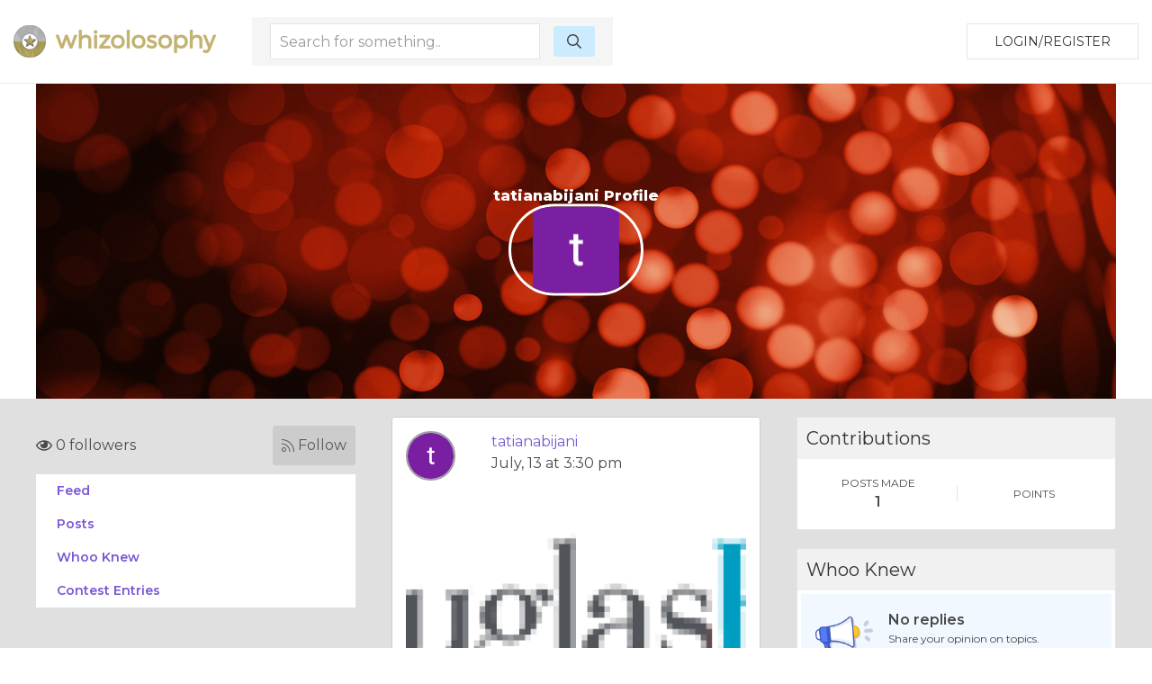

--- FILE ---
content_type: text/html; charset=utf-8
request_url: https://www.google.com/recaptcha/api2/aframe
body_size: 260
content:
<!DOCTYPE HTML><html><head><meta http-equiv="content-type" content="text/html; charset=UTF-8"></head><body><script nonce="VfqCfqjZ7NGjS1JXpmJwxg">/** Anti-fraud and anti-abuse applications only. See google.com/recaptcha */ try{var clients={'sodar':'https://pagead2.googlesyndication.com/pagead/sodar?'};window.addEventListener("message",function(a){try{if(a.source===window.parent){var b=JSON.parse(a.data);var c=clients[b['id']];if(c){var d=document.createElement('img');d.src=c+b['params']+'&rc='+(localStorage.getItem("rc::a")?sessionStorage.getItem("rc::b"):"");window.document.body.appendChild(d);sessionStorage.setItem("rc::e",parseInt(sessionStorage.getItem("rc::e")||0)+1);localStorage.setItem("rc::h",'1769150712260');}}}catch(b){}});window.parent.postMessage("_grecaptcha_ready", "*");}catch(b){}</script></body></html>

--- FILE ---
content_type: text/css
request_url: https://whizolosophy.com/public/css/whiz_style.css?v=1769150705
body_size: 10154
content:
/*WHIZLOSOPHY KWD CUSTOM*/
a.delete-forum-reply {
    color: #f10425 !important;
}

.blue_content_box_cont img {
    width: auto !important;
    height: auto !important;
    max-width: 100% !important;
}


a.delete-forum-reply:hover {
    color: #f10425 !important;
}
p.forum_user.forum_reply_user {
    color: #000;
}
.blue_content_box a {
    text-decoration: none;
}
p.forum_reply_response {
    color: #000;
}
.newhome a {
    color: #163873;
    text-decoration: underline;
}
.newhome p {
    font-size: 16px;
    margin: 0 0 5px 0;
}
.newhome h2 {
    margin: 18px 0;
    font-size: 28px;
    font-weight: 100;
}
.newhome h1 {
    margin: 20px 0;
    font-size: 35px;
    font-weight: 400;
}


a.view-custom-post.post-available {
    background: #C2B373;
    color: #FFF;
    border-radius: 10px;
    width: 20px;
    height: 20px;
    display: inline-block;
    font-weight: 600;
}

a.forum-reply-button {
    background: #C2B373;
    font-size: 12px;
    color: #FFF;
    padding: 3px;
    border-radius: 3px;
    float: right;
    padding-left: 5px;
    padding-right: 5px;
}

















.newhome .new_dash_box {
    border: none;
    border-radius: 0px;
    background: #fff;
}
.newhome .new_dash_box_head h2 {
    font-weight: 500;
    font-size: 20px;
    margin: 0;
}
a.create_post_button {
    color: white;
    background: #222;
    background: #2222228a;
    padding: 20px;
    display: inline-block;
    border: 2px solid #fff;
    text-decoration: none;
    transition: ease-in-out all .2s;
}

a.create_post_button:hover {
    background: #222;
    color: white;
    text-decoration: none;
}
.blue_content_box_cont {
    font-weight: 400;
    padding: 10px;
}

.blue_content_box a h2 {
    color: white;
    background: #163873;
    margin: 0;
    padding: 18px 10px;
    font-size: 20px;
    text-align: center;
    font-weight: 700;
}

.blue_content_box {
    border: 1px solid #ccc;
    border-radius: 3px;
}





.whoo_knew_container h3 a {
    font-weight: 600;
    text-decoration: underline;
    color: #000 !important;
}


.whoo_knew_container a {
    color: #000;
    text-decoration: underline;
}
.progress {
    background: #0F7AE5;
    display: block;
    height: 20px;
    text-align: center;
    transition: width .3s;
    width: 0;
}
.progress-img{
    background: #0F7AE5;
    display: block;
    height: 20px;
    text-align: center;
    transition: width .3s;
    width: 0;
}
.custom-calendar sup {
    color: red;
    font-size: 12px;
    font-weight: bold;
}
.custom-calendar td a {
    color: #000;
}
a.select_post_type {
    color: #000000;
    background-color: #F1F1F1;
    padding: 10px;
    width: 100%;
    display: inline-block;
}
a.select_post_type:hover{
    text-decoration: unset;
    background-color: #d6d6d6;
}
a.active{
    background-color: #d6d6d6 !important;
}
.custom-calendar {
    background-color: #D6D6D6;
    padding: 10px;
}
a.previous-month {
    color: black;
}
a.next-month {
    color: black;
}
.custom-calendar table {
    width: 100%;
}
.custom-calendar th {
    background: #000;
    color: #FFF;
    font-weight: normal;
    padding: 3px;
    font-size: 14px;
}
.custom-calendar td {
    background: #FFF;
    font-size: 15px;
    padding: 4px;
    text-align: center;
}
.custom-calendar td.old-date {
    background: #f2f2f2;
    text-align: center;
    color: #CCC;
}
span.sub-post{
    color: #000000;
    background-color: #d6d6d6;
    padding-right: 30px;
    padding-left: 30px;
    padding-top: 8px;
    padding-bottom: 8px;
}
.new_category_group h5 {
    font-weight: 500;
    font-size: 15px;
    margin: 10px 0;
    text-align: left;
    background: #ccc;
    padding: 10px;
}
.new_category_group h5 a {
    color: #222;
}
article.user_quote_layout {
    font-size: 16px;
    text-align: center;
    padding: 25px 30px;
    font-weight: 600;
    color: white;
}
.user_quote_layout p {
    margin-bottom: 30px;
}
.user-post-function {
    font-size: 35px;
    margin-top: -20px;
    cursor: pointer;
}
.home_quote_layout p {
    font-size: 14px;
}
.home_quote_layout p.source-by {
    font-size: 11px;
    font-weight: normal !important;
}
article.home_quote_layout {
    height: 190px !important;
}
.post_hug.cms h3{
    font-size: 20px;
    margin-bottom: 20px;
    margin-top: 20px;
    font-weight: 600;
    color: #585858;
}
.post_hug.cms h5{
    font-size: 16px;
    margin-top: 20px;
    font-weight: 600;
    color: #585858;
}

.sharing_dropdown li a:hover {
    text-decoration: none;
}
.sharing_dropdown li {
    margin-bottom: 10px;
    text-align: left;
}
.searh-page-quote p {
    font-size: 14px;
}

.searh-page-quote article.post_information_noimg {
    padding: 20px;
    padding-bottom: 0px !important;
}
.searh-page-quote p.source-by {
    font-size: 11px;
    font-weight: normal !important;
    position: relative !important;
    right: 0px !important;
    margin-top: 10px !important;
}
.searh-page-quote {
    margin-bottom: 10px;
    width: 100% !important;
}
.article_container.quote_container .post_information_noimg {
    font-size: 17px;
    width: 100%;
    height: 200px;
}
.cat_contest_recent .article_container {
    margin-bottom: 20px !important;
}
.article_container.quote_container .uk-inline-clip.uk-transition-toggle {
    width: 100%;
}
a.follow {
    background: #ccc;
    padding: 10px;
    display: inline-block;
    color: #585858;
    border-radius: 3px;
    transition: ease-in-out all .2s;
}
a.follow:hover {
    background: #aa9e59;
    color: #fff;
    text-decoration: none;
}
.follow-user {
    margin: 10px 0;
}
p.source-by {
    float: right;
    font-size: 10px;
    bottom: 6px;
    position: absolute;
    right: 10px;
    margin-bottom: 0px !important;
}
.new_category_group {
    background: #f9f9f9;
    margin-bottom: 15px;
    padding: 10px;
    padding-top: 5px;
}
.new_category_group a.uk-button.unsubscribe-category {
    display: inline-block;
    margin-top: 0px !important;
    margin-left: 10px;
    margin-top: 15px !important;
    background: #f2f2f2 !important;
    color: #333;
    float: left;
    border: 0px !important;
}
.new_category_group a.uk-button.subscribe-category {
    display: inline-block;
    margin-top: 0px !important;
    margin-left: 10px;
    margin-top: 15px !important;
    background: #f2f2f2 !important;
    color: #000;
    float: left;
    border: 0px !important;
}
.post_hug.cms {
    margin-bottom: 40px !important;
}

article.post_information li {
    margin-left: 30px;
    margin-bottom: 10px;
}
article.post_information ul {
    list-style: circle!important;
    margin: 10px 0;
}
article.post_information h4, .post_hug.cms h4 {
    font-size: 16px;
    text-align: left;
    font-weight: 400;
    color: #585858;
    margin: 10px 0;
}
article.post_information h3, .post_hug.cms h3 {
    font-size: 20px;
    text-align: left;
    font-weight: 400;
    color: #585858;
    margin: 10px 0;
}
article.post_information h2, .post_hug.cms h2 {
    font-size: 24px;
    text-align: left;
    font-weight: 600;
    color: #585858;
    margin: 15px 0;
}
article.post_information h1 {
    font-size: 28px;
    text-align: left;
    font-weight: 600;
    color: #585858;
    margin: 20px 0;
}
.marquee_container .uk-navbar-nav>li>a {
    height: auto !important;
}
.marquee_container .uk-navbar-container {
    background: transparent !important;
}
.marquee_container .uk-navbar-nav>li>a.cat-menu {
    color: #FFF;
}
.marquee_container .uk-navbar-dropdown {
    margin-top: 9px;
}
.marquee_container .uk-navbar-nav svg {
    margin-right: 6px !important;
}
.category_top_menu a {
    font-size: 12px;
    margin-left: 15px;
    margin-right: 10px;
    line-height: 22px !important;
    display: inline-block;
    line-height: 18px !important;
    padding-bottom: 0px !important;
    margin-top: 0px !important;
}
.category_top_menu a:hover {
    color: #FFF;
    text-decoration: underline;
}
.whoo_knew_hug .latest_response {
    margin-bottom: 0px !important;
    margin-top: 0px !important;
}
.whoo_knew_hug {
    display: block;
    overflow: hidden;
    border: 0px;
    background: white;
    padding: 15px;
    margin: 0px 0;
    border-radius: 0px;
}
.grey_bg .settings_container {
    background: white;
    padding: 15px;
    margin: 0 0 10px 0;
    border-radius: 3px;
    border: 0px;
    margin-left: 15px;
    border-radius: 0px;
}
a.header-icon-link2, a.header-icon-link3 {
    font-size: 18px;
    font-weight: 200;
    margin-right: 20px;
}
ul.new_menu li a {
    padding: 8px 23px;
    font-size: 14px;
    font-weight: 600;
    display: block;
}

ul.new_menu {
    background: #fff;
    margin: 0;
    padding: 0;
}
.grey_bg {
    background: #e0e0e0;
}
.grey_bg .article_container {
    background: white;
    padding: 15px;
    margin: 0 0 20px 0!important;
    border-radius: 3px;
    border: 1px solid #ccc;
}

img.user-post-img {
    height: 55px;
    border-radius: 99px;
    border: 2px solid #a2a2a2;
}
#right-click-menu{
    background: #FAFAFA;
    border: 1px solid #BDBDBD;
    box-shadow: 0 2px 2px 0 rgba(0,0,0,.14),0 3px 1px -2px rgba(0,0,0,.2),0 1px 5px 0 rgba(0,0,0,.12);
    display: block;
    list-style: none;
    margin: 0;
    padding: 0;
    position: absolute;
    width: 150px;
    z-index: 999999;
    text-align: left;
}

#right-click-menu li {
    border-bottom: 1px solid #E0E0E0;
    margin: 0;
    padding: 5px 35px;
    padding-left: 14px;
    cursor: pointer;
}

#right-click-menu li:last-child {
    border-bottom: none;
}

#right-click-menu li:hover {
    background: #1E88E5;
    color: #FAFAFA;
}
button.ql-image {
    display: none !important;
}
button.ql-video {
    display: none !important;
}
button.ql-code-block {
    display: none !important;
}
em {
    color: initial !important;
}
.ql-snow .ql-picker.ql-font {
    width: 108px;
    display: none !important;
}
.ql-editor {
    box-sizing: border-box;
    line-height: 1.42;
    height: 100%;
    outline: none;
    overflow-y: auto;
    padding: 12px 15px;
    tab-size: 4;
    -moz-tab-size: 4;
    text-align: left;
    white-space: pre-wrap;
    word-wrap: break-word;
    max-height: 300px;
    min-height: 150px;
}
.category-list-view{
    max-height: 300px;
    overflow: auto;
}

p.title_of_things2 {
    font-size: 12px;
}
p.title_of_things {
    font-size: 16px;
    font-weight: 600;
}
a.link_blue_underline {
    display: block;
    font-size: 12px;
    color: #527cfb;
    font-weight: 600;
    margin: 2px 0;
}
.new_dash_box {
    border: 1px solid #e4e4e4;
    border-radius: 3px;
	    background: #fff;
}
.new_dash_box_bot {
    background: #f1f8ff;
    padding: 14px;
	    margin: 4px;
}
.new_dash_box_bot2 {
    padding: 14px;
	    margin: 4px;
}
.new_dash_box_head a {
    color: #828282;
    font-size: 12px;
}

.new_dash_box_head h2 {
    font-weight: 500;
    font-size: 20px;
}
.new_dash_box_head {
    background: #f1f1f1;
    padding: 10px;
}
ul.yellow_checks li svg {
    color: #ffcc00;
    font-size: 23px;
    margin-right: 10px;
}
i {
    float: none !important;
    position: initial !important;
    top: inherit !important;
    right: inherit !important;
    opacity: 1 !important;
}
.editr h1 {
    font-size: 28px;
    font-weight: 600;
}
.editr h2 {
    font-size: 26px;
    font-weight: 600;
}
.editr h3 {
    font-size: 24px;
    font-weight: 600;
}
.editr h4 {
    font-size: 22px;
    font-weight: 600;
}
.editr h5 {
    font-size: 20px;
    font-weight: 600;
}
.editr h6 {
    font-size: 18px;
    font-weight: 600;
}

.blue_whiz_rew_new h2 {
    color: white;
    margin: 20px 0;
}

.blue_whiz_rew_new p {
    margin: 28px 0;
}
.blue_whiz_rew_new {
    color: white;
}
.blue_bg_landing .icon_area a {
    color: #527cfb;
    font-weight: 600;
    font-size: 16px;
    text-decoration: underline;
}

.blue_bg_landing .icon_area h4 {
    color: #222;
    margin: 15px 0;
    font-size: 24px;
}
.blue_bg_landing .icon_area {
    margin: 70px 0;
}
.blue_bg_landing p {
    max-width: 800px;
    margin: 31px auto;
    font-weight: 500;
    font-size: 18px;
}
.blue_bg_landing {
    background: #f1f8ff;
    padding: 100px 0;
}
.landingpage_new h2 {
    font-size: 42px;
    margin: 15px 0;
}
.create_account {
    background: #415abd;
    color: white;
    border: none;
    margin: 30px 0;
    padding: 20px 40px;
    border-radius: 3px;
    font-size: 18px;
    font-weight: 600;
	display: inline-block;
}
.uk-inline.top_banner_new p {
    color: white;
    margin: 16px 0;
}
.uk-inline.top_banner_new h1 {
    color: white;
    margin: 46px 0;
    font-size: 34px;
    max-width: 900px;
    font-weight: 700;
}
.what_is_whiz {
    color: white;
    font-size: 20px;
    margin: 10px 0;
}

span.sub-unsub-category {
    float: left;
    margin-right: 10px;
}
div#tblData_length {
    margin-top: 10px;
}
div#tblData_filter {
    margin-top: 10px;
    text-align: center;
}
.toolbar {
    float: right;
    margin-left: 10px;
    text-align: center;
}
h1.reset_heading {
    border: 1px solid #dbdbdb;
    background-color: #f5f5f5;
    color: #363636;
    font-size: 1.25em;
    line-height: 1.25;
    padding: .5em .75em;
    margin-bottom: 15px;
}    
h1.login_heading {
    font-size: 30px;
    font-weight: 500;
    margin-bottom: 15px;
}
.whiz-rewards h3{
    font-weight: 600;
    font-size: 30px;
}
.whiz-rewards h5{
    font-size: 20px;
    font-weight: 600;
}
.rewards_font {
    font-size: 15px;
    margin-top: 10px;
}
.contest-all-post {
    border: 1px solid #CCC;
    vertical-align: top;
    background: #f2f2f2;
    margin-right: 10px;
    width: 48%;
    float: left;
    margin-top: 0px !important;
    margin-left: 0px !important;
}
.right-side-contest-post{
    margin-right: 0px;
    width: 50%;
}
.contest-left-side{
    margin-left: 0px;
}
a.enter-contest.uk-sticky:hover {
    text-decoration: none !important;
    background: #333366;
}
.contest {
    border: 1px solid #f2f2f2;
    margin-bottom: 20px;
    width: 100%;
    margin-top: 20px;
}
.contest h2 {
    font-weight: 600;
    color: #616161;
    font-size: 1.5rem;
    margin: 20px 0px 20px 0px;
    line-height: 20px;
    margin-left: 15px;
}
.deadline-finalists-icon {
    display: inline-block;
    vertical-align: top;
    margin-top: 5px;
    margin-right: 8px;
    margin-left: 5px;
}
ul.uk-subnav.uk-subnav-pill.contest-switch {
    width: 100%;
    margin-left: 0px !important;
    margin-bottom: -20px !important;
    margin-top: 20px;
}
.contest .contest-image {
    max-height: 400px;
    overflow: hidden;
}
ul.uk-subnav.contest-switch li a {
    text-transform: capitalize;
    font-size: 17px;
    text-align: center;
}
.deadline-finalists {
    font-size: 12px;
}
.deadline-finalists-date {
    font-weight: 600;
}
ul.uk-subnav.uk-subnav-pill.contest-switch li {
    padding-left: 0px;
    width: 50%;
    font-weight: 600;
}
ul.uk-subnav.uk-subnav-pill.contest-switch .uk-active a {
    background-color: #F2f2f2;
    color: #333;
}
ul.uk-subnav.uk-subnav-pill.contest-switch a {
    padding-top: 10px !important;
    padding-bottom: 10px !important;
}
ul.uk-subnav.contest-switch {
    width: 100%;
    margin-left: 0px !important;
}
ul.uk-subnav.contest-switch li {
    padding-left: 0px;
    width: 50%;
    font-weight: 600;
}
ul.uk-subnav .uk-active a {
    background-color: #F2f2f2;
    color: #333;
}
ul.uk-subnav a {
    padding-top: 10px !important;
    padding-bottom: 10px !important;
}
.uk-countdown span {
    font-size: 15px;
    font-weight: 600;
}
.enter-contest svg {
    float: left;
    margin-right: 10px;
}

.deadline-finalists-join {
    display: inline-block;
}
.prizes {
    margin-top: 20px;
}
spam.start-submission {
    float: left;
    font-size: 18px;
    margin-top: 3px;
}
a.enter-contest.uk-sticky {
    background: #3366CC;
    color: #FFF;
    font-size: 14px;
    font-weight: 600;
    margin-left: 10px;
    margin-right: 10px;
    border-radius: 4px;
    border: 1px solid #333;
    margin-bottom: 20px;
    margin-top: 15px;
    text-align: left;
    line-height: 15px !important;
    display: inline-block;
}
.time-left-submit {
    text-align: left;
    font-size: 13px;
    font-weight: 600;
}
.uk-text-center.uk-countdown {
    background: #f2f2f2;
    margin-bottom: 20px;
    padding-top: 10px;
    text-align: left !important;
    padding-left: 15px !important;
    padding-bottom: 10px;
}
.uk-countdown-separator {
    font-size: 22px !important;
    font-weight: 600;
    line-height: 30px !important;
}
.prize-circle {
    display: inline-block;
    border-radius: 50%;
    background-color: #f2f2f2;
    padding-top: 15px;
    text-align: center;
    width: 70px;
    height: 70px;
    margin-left: 10px;
    margin-right: 10px;
    line-height: 19px;
    font-weight: 600;
}
.contest h1{
    font-size:20px;
    font-weight:501px;
}
.cat_contest_recent .article_container {
    margin-bottom:50px;
}
.contest_view_entry a{
    padding: 12px 65px;
    color: #7957d5;
    border: 1px solid #7957d5;
}
.contest_post_like a.active {
    background: #0bb3e8;
    color: white;
    border-color: #7957d5;
}
.contest_post_like a{
    padding: 12px;
    margin: -38px;
    border: 1px solid #7957d5;
}

.cat-img-show{
    position: relative;
    margin-bottom: 25px !important;
}
.cat-img-check-sign{
    position: absolute;
    bottom: 0;
    z-index: 99;
    right: 0;
    color: #7CFC00;
}
.whoo_knew_conainer .share_container2 {
    float: inherit;
    margin-left: auto;
    margin-right: auto;
    display: inline-block;
    margin-top: 20px;
}
.searchbar_page.whoo_knew_conainer {
    padding-bottom: 20px;
}
.uk-divider-icon{
    background-color: #fff!important;
}

.thumbs_style a {
    display: inline-block;
    padding: 5px 17px;
    border: 1px solid #828282;
    font-size: 22px;
    border-radius: 4px;
    color: #585858;
    font-weight: 600;
    margin: 12px 0 0 15px;
}

.thumbs_style a.active {
    background: #0bb3e8;
    color: white;
    border-color: #096380;
}
.share_container_mobile {
    float: right;
}
body, button, input, select, textarea {
    font-family: 'Montserrat', sans-serif!important;
}
.cat_highlight a.post_type {
    background: #757575;
}
.cat_highlight a {
    background: #09b3e8;
    display: inline-block;
    font-size: 12px;
    padding: 2px 10px;
    color: white;
}
a.white_form_submit {
    display: block;
    text-align: center;
    margin: 18px 0 10px 0;
    padding: 10px;
    border: 1px solid;
    box-shadow: 0px 2px 2px #d2d2da;
    transition: ease-in-out all .2s;
    padding-left: 6px;
    padding-right: 7px;
    margin-left: 0px !important;
}
.recommendation .uk-width-expand.uk-first-column {
    padding-left: 0px;
}
.article_container.recommendation {
    border: 0px;
    border-radius: 3px;
    padding: 5px;
}
.sidebar_box {
    border: 1px solid #ccc;
    margin-bottom: 15px;
}


p.terms-paragraph{
    margin-top: 10px;
}


p.current_question a {
    font-weight: bold;
    background: #163874;
    padding: 10px!important;
    font-size: 14px;
    border-radius: 3px;
}
p.current_question a:hover {
    background: #163874c7!important;
    text-decoration: none!important;
}
p.forum_user a {
    color: #000;
}
h1.latest-contributions a {
    color: #000;
}
.category_description {
    display: block;
    overflow: hidden;
    border: 1px solid #ececec;
    background: white;
    padding: 15px;
    margin: 15px 0;
    border-radius: 3px;
}
.category_description p {
    margin-bottom: 10px;
}
input[type=checkbox], input[type=radio] {
    vertical-align: middle;
}
.copy-clipboard {
    display: inline-block;
    margin-right: 0px;
    position: relative;
    z-index: 21;
}
.forum_header {
    display: inline-block;
    width: 100%;
    margin-bottom: 16px;
    float: left;
	    padding: 10px;
}
.like-dislike {
    width: 100%;
    float: left;
}
.likes_counter {
    text-align: left;
}
.like-post, .dislike-post {
    display: inline-block;
    width: 36px;
    text-align: center;
    font-weight: bold;
}
.follow-author {
    display: inline-block;
    margin-left: 10px;
}
.follow-author {
    display: inline-block;
    margin-left: 10px;
}
.comments_thumbs {
    display: inline-block;
}
.comments_thumbs a {
    font-size: 18px;
    width: 35px;
    height: 35px;
    border: 1px solid;
    padding: 3px;
    display: inline-block;
    text-align: center;
    border-radius: 99px;
    color: #797979;
}
.comments_thumbs a:hover,.comments_thumbs a.active {
    color: #39f;
}
h1.latest-contributions {
    font-size: 30px;
    font-weight: 600;
}
a.header-user-link {
    display: inline-block;
    padding: 3px;
}
.right_side_modal{
    max-width: 800px;
}
.new_sharing p {
    font-size: 12px;
}
.home-user-profile{
    width: 30px;
    height: 25px;
    border-radius: 999px;
}
a.header-user-link {
    display: inline-block;
    padding: 3px;
}
.right_side_modal{
	max-width: 800px;
}
.forum_container.owner .forum_response {
    background: #ecf9fa;
    color: #3970c5;
}
.report_options {
    font-size: 14px;
    padding: 10px!important;
	    max-width: 300px;
}
a.report_options {
    background: #f7f7f7;
    padding: 6px 10px;
    text-align: center;
    display: inline-block;
    font-size: 11px;
    border-radius: 5px 5px 0 0;
}
img.uk-border-circle.forum_user_img {
    margin-bottom: -12px;
}
p.forum_response {
    margin: 0 0 10px 0;
    background: #f7f7f7;
    padding: 15px;
    border-radius: 4px;
}
a.add_book_recommendation {
    padding: 5px 7px;
    display: inline;
    font-size: 14px;
    width: 100%;
    font-weight: 600;
    border-radius: 5px;
    background: linear-gradient(#477ac9, #2a65c0);
    transition: ease-in-out all .2s;
    color: white;
    text-decoration: none;
}
.category_banner {
    max-width: 2000px;
    margin: 0 auto;
}
a.thumbs_icons {
    text-align: center;
    display: block;
    background: #cccccc;
    color: white;
    padding: 6px;
    border-bottom: 2px solid #8c8c8c;
}
a.thumbs_icons.answered, a.thumbs_icons:hover {
    background: #2d67c1;
}

.searchbar_settings {
    padding: 10px 0;
    display: block;
    background: #f8f8f8;
    margin: 0 0 15px 0;
}
.word4 {
    background: linear-gradient(#adbabb, #8a9394);
}
.word3 {
    background: linear-gradient(#b1a365, #948237);
}
.word2 {
    background: linear-gradient(#ced7d8, #b8c1c2);
}
.word1 {
    background: linear-gradient(#c5b676, #aa9b5b);
}
.random_sayings_contain {
    margin: 0;
    background: #ccc;
    color: #4a4a4a;
    font-weight: 700;
    text-transform: uppercase;
    font-size: 20px;
    text-shadow: 1px 1px 1px #fff;
}
.marquee svg {
    font-size: 12px;
    line-height: 0px;
}
.marquee{
    font-size: 20px;
    font-weight: 700;
    color: #2e62b6;
    position: absolute;
    width: 100%;
    height: 100%;
    margin: 0;
    line-height: 50px;
    text-align: center;
    -moz-transform: translateX(100%);
    -webkit-transform: translateX(100%);
    transform: translateX(100%);
    -moz-animation: marquee 15s linear infinite;
    -webkit-animation: marquee 15s linear infinite;
    animation: marquee 40s linear infinite;
}
/* Move it (define the animation) */
@-moz-keyframes marquee {
 0%   { -moz-transform: translateX(100%); }
 100% { -moz-transform: translateX(-100%); }
}
@-webkit-keyframes marquee {
 0%   { -webkit-transform: translateX(100%); }
 100% { -webkit-transform: translateX(-100%); }
}
@keyframes marquee {
 0%   { 
 -moz-transform: translateX(100%); /* Firefox bug fix */
 -webkit-transform: translateX(100%); /* Firefox bug fix */
 transform: translateX(100%); 		
 }
 100% { 
 -moz-transform: translateX(-100%); /* Firefox bug fix */
 -webkit-transform: translateX(-100%); /* Firefox bug fix */
 transform: translateX(-100%); 
 }
}
.marquee2{
    height: 50px;
    overflow: hidden;
    position: relative;
}
.marquee_container{
    background: #163874;
}
.marquee_container a {
    color: white;
    font-weight: 600;
}
p.current_question a {
    display: inline-block;
    border: none;
    text-decoration: none;
    margin: 0;
    padding: 0;
}
p.current_question a:hover {
    background: none;
    color: white;
    text-decoration: underline;
}
.cat_rightside .share_thoughts_button {
    padding: 14px 10px;
}
.cat_rightside .share_thoughts_button p {
    margin: 0;
    padding: 0;
    line-height: 22px;
}
.cat_rightside .share_thoughts_button svg {
    font-size: 34px;
}
.cat_rightside .share_thoughts_button {
    margin: 10px;
    width: auto;
    text-align: left;
}
img.overflowing_img {
    left: -20px;
    border: 1px solid #ffffff;
    border-radius: 2px;
	position: absolute;
}
p.current_question {
    color: white;
}
.category_info_box {
    padding: 20px;
    background: #2222224d;
    font-size: 22px;
	max-width: 550px;
}
a.update_picture {
    color: white;
    background: #22222291;
    padding: 0px 6px;
    font-size: 28px;
    display: block;
    line-height: 28px;
}
span.icon_dash {
    background: #f1bac5;
    color: white;
    padding: 5px;
    border-radius: 25px;
    text-align: center;
    font-size: 18px;
    width: 40px;
    height: 40px;
    display: inline-block;
    padding-top: 10px;
}
span.icon_posts {
    background: #f3b069;
    color: white;
    padding: 5px;
    border-radius: 25px;
    text-align: center;
    font-size: 18px;
    width: 40px;
    height: 40px;
    display: inline-block;
    padding-top: 10px;
}
ul.logout_drop li a {
    padding: 10px;
    display: block;
    font-weight: 400;
    border-bottom: 1px solid #ccc;
}
ul.logout_drop li a:HOVER {
    text-decoration: none;
    background: #ccc;
    color: white;
}
ul.user_areas_drop li a {
    padding: 10px;
    display: block;
    background: #f8f8f8;
    font-weight: 400;
    border-bottom: 1px solid #ccc;
}
ul.user_areas_drop li a:HOVER {
    text-decoration: none;
    background: #ccc;
    color: white;
}
ul.logout_drop {
    margin: 0;
    list-style: none;
    padding: 0;
}
ul.user_areas_drop {
    margin: 0;
    list-style: none;
    padding: 0;
}
.uk-navbar-dropdown.uk-open {
    display: block;
    box-shadow: 1px 1px 3px #c3c3c3;
}
.uk-navbar-nav > li > a {
    color: #999;
    text-transform: none;
    transition: 0.1s ease-in-out;
    transition-property: color, background-color;
    display: inline;
}
.boundry2 h2 {
    font-weight: 600;
    font-size: 28px;
}
a.new_search_button {
    display: block;
    background: #ccebff;
    padding: 9px 15px;
    border-radius: 3px;
    transition: ease-in-out all .2s;
}
a.new_search_button:hover {
    color: white;
    background: #b2e1ff;
}

.boundry2 .searchbar {
    width: 100%;
    border: none;
    background: none;
}
.search_boundry {
    background: white;
    border: 1px solid #dedede;
    padding: 8px 11px;
    border-radius: 3px;
}
.searchbar_page {
    background: #e8f6ff;
    padding: 50px;
	min-height: 125px;
	text-align: center;
}
.filter_all_box ul li a {
    font-weight: 100;
    display: block;
    padding: 0 3px;
}
.filter_all_box ul li a:hover {
    background: #f7f7f7;
    color: #5f5f5f;
    text-decoration: none;
}
.filter_all_box ul {
    margin: 0;
}
.filter_all_box {
    background: white;
    padding: 10px;
    width: 159px;
    border: 1px solid #dedede;
    border-radius: 4px;
}
.boundary {
    background: #f5f5f5;
    padding: 7px 20px;
    border-radius: 0px;
}
.filter_all_box {
    background: white;
    padding: 10px;
}
li.article_search_result svg {
    color: #ff6f06;
    font-size: 18px;
}
li.video_search_result svg {
    color: #ff1212;
    font-size: 18px;
}
li.category_search_result svg {
    color: #4699e4;
    font-size: 18px;
}
li.user_search_result svg {
    color: #fd8d8d;
    font-size: 18px;
}
.new_category_group h2 {
    font-weight: 500;
    font-size: 22px;
    margin: 10px 0;
    text-align: left;
    background: #ccc;
    padding: 10px;
}
.new_category_group h2 a {
    color: #222;
}
.new_article_title2 {
    font-weight: 600;
    margin: 10px 0;
    border: 1px solid #fff;
    padding: 5px 6px;
    color: white;
    background: #22222259;
    border-left: none;
}
a.follow_user {
    color: #2a64c0;
    font-size: 12px;
}
a.follow_user.following_active {
    color: #ccc;
}
a.link_user {
    color: #797979;
    font-weight: 600;
}
.single_contributor:last-child {
    border-bottom: none;
    margin: 0;
    padding: 0;
}

.single_contributor {
    border-bottom: 1px solid #ccc;
    margin-bottom: 5px;
    padding-bottom: 4px;
    font-size: 14px;
}
.left_side_modal2{
    background: #e6f7ff;
    padding: 20px;	
}
li.single_contest_slider .prizes span {
    color: #7d7d7d;
    font-weight: 400;
}

li.single_contest_slider .prizes {
    font-size: 12px;
    margin: 10px 0;
    color: #56cfbf;
    font-weight: 600;
}
li.single_contest_slider div.description_contest {
    max-height: 120px;
    overflow-y: auto;
    font-size: 14px;
    background: #f5f5f5;
    padding: 8px;
    margin: 0;
}

a.white_form_submit:hover {
    box-shadow: none;
    text-decoration: none;
}

.the_question {
    font-size: 20px;
    font-weight: 600;
	margin: 0 0 10px 0;
}
.cat_survey_title {
    color: #4bccbb;
    font-weight: 400;
    font-size: 12px;
    margin: 3px 0 0 0;
}
.box_content_holder {
    padding: 10px;
    border-radius: 3px;
}
.sidebar_box h3 {
    background: #eaeaea;
    font-size: 18px;
    font-weight: 600;
    padding: 7px 7px;
    color: #4a4a4a;
    border-bottom: 1px solid #ccc;
    margin: 0;
}

.latest_response p {
    margin: 0;
}
a.view_conversation {
    margin: 5px 0 0 0;
    display: block;
    text-align: right;
}
.latest_response {
    background: #f3f3f3;
    margin: 3px 0;
    border: 1px solid #ccc;
    font-size: 14px;
    padding: 11px;
}
.uk-button.share_thoughts_button {
    width: 100%;
    padding: 6px 0;
    font-weight: 600;
    border-radius: 5px;
    border: 1px solid #144288;
    background: linear-gradient(#477ac9, #2a65c0);
    transition: ease-in-out all .2s;
	color: white !important;
	display: block;
	text-align: center;
	cursor: pointer;
}
.share_thoughts_button:hover {
    background: linear-gradient(#2a65c0, #477ac9);
}
.text_counter {
    font-size: 10px;
    margin: 3px 0;
}
.whoo_knew_question {
    border: 1px solid #ccc;
	border-bottom: none;
}
.whoo_knew_question p {
    margin: 0;
    font-size: 16px;
    background: #f1f8ff;
    padding: 10px;
}
.new_article_meta a {
    color: #4bccbb;
}

.new_user_meta a {
    color: #4bccbb;
}
.new_user_meta {
    font-size: 12px;
}
.new_article_title {
    color: #535c68;
    font-weight: 600;
    margin: 0;
}
.new_article_title a {
    color: #535c68;
    font-weight: 600;
    margin: 0;
}
.new_article_meta {
    color: #4bccbb;
    font-weight: 600;
    font-size: 14px;
    margin: 3px 0 0 0;
    text-transform: capitalize;
}
.editors_pick_tag {
    font-size: 12px;
    margin: 10px 0;
    border: 1px solid #fff;
    padding: 5px 6px;
    color: white;
    background: #22222259;
    border-left: none;
}
div#login_modal h1 {
    margin: 22px 0;
    font-size: 25px;
}
.login_modal_button{
    background: #2a64c0;
    color: white !important;
    padding: 10px 68px;
    border-radius: 10px;
}
a.login_button.facebook, a.login_button.facebook:hover {
    background: #3c66c4;
    color: #FFF !important;
    text-decoration: none;
}
a.login_button.google, a.login_button.google:hover {
    background: #cf4232;
    color: #FFF !important;
    text-decoration: none !important;
}
a.login_button {
    display: block;
    padding: 10px;
    background: #222;
    color: white;
    font-size: 13px;
}
div#modal-full-split {
    overflow: scroll;
    background: #fff;
}
ul.modal_listed_items p {
    margin-top: 8px;
    padding: 0;
}

ul.modal_listed_items h3 {
    padding: 0;
    margin: 0;
    font-weight: 700;
    font-size: 22px;
    color: #757575;
}
ul.modal_listed_items li {
    border-bottom: 1px solid #2a64c0;
    padding: 10px 0;
    margin: 10px 0;
}
ul.modal_listed_items {
    max-width: 600px;
    margin: 0 auto;
    font-size: 15px;
}
.left_side_modal {
    background: #e6f7ff;
    padding: 30px;
}
.banner_new {
    overflow: hidden;
    display: block;
	position: relative;
}
ul.admin_actions li a {
    display: block;
    background: #a7a7a7;
    color: white;
    border-radius: 2px;
    margin-right: 3px;
    padding: 3px;
}
ul.type_abuse a {
    display: block;
    background: #ea7164;
    color: white;
    border-radius: 2px;
    margin-right: 3px;
    padding: 3px;
}
.admin_post_contain ul li {
    float: left;
}
.admin_post_contain ul {
    margin: 0;
    padding: 0;
    list-style: none;
    overflow: hidden;
}
.admin_post_contain p {
    font-size: 12px;
    margin: 8px 0;
    padding: 0;
}
.admin_post_contain h2 {
    font-size: 16px;
    margin: 0;
    padding: 0;
}
.admin_post_contain {
    padding: 5px;
    background: #f9f9f9;
    font-size: 12px;
}
.admin_sidebar ul li a.active{
    border-left: 3px solid white;
    background: #000 !important;
}
a.abuse_center_title {
    background: #222;
}
.admin_sidebar ul:first-child li:nth-child(odd) a {
    background: #292c31;
}
.admin_sidebar ul li ul li a {
    background: none!important;
}

.admin_sidebar ul ul {
    background: #363a3e;
    margin: 0;
    padding: 0;
}
.admin_sidebar ul li a {
    color: white;
    padding: 8px 10px;
    display: block;
}
.admin_sidebar ul li a:hover {
    color: white;
    text-decoration: none;
    background: #000!important;
}
.admin_sidebar ul {
    background: #363a3e;
    margin: 20px;
    padding: 0;
    list-style: none;
}
.admin_sidebar ul li ul li a span {
    background: #000;
    font-size: 10px;
    padding: 5px;
    border-radius: 99px;
    display: inline-block;
    width: 17px;
    text-align: center;
}
.admin_sidebar {
    background: #282c31;
    color: white;
    overflow: hidden;
}

.notification_header a, .notification_footer a {
    color: white;
}
.banner_contest {

    background: #222;
}
/*.searchbar {
    background: #e6e6e6;
    border-radius: 5px;
    padding: 12px;
	    border: 1px solid #ccc;
}*/
.searchbar {
    background: #f5f5f5;
    border-radius: 5px;
    padding: 12px;
    border: 1px solid #ececec;
    width: 300px !important;
}
.search_drop ul {
    margin: 0;
    padding: 0;
}
.search_drop p {
    padding: 14px 10px;
    display: block;
    margin: 0;
}

.search_drop ul li a {
    padding: 8px 14px;
    display: block;
    color: #222;
    font-weight: 100;
}
.search_drop ul li a:hover {
    background: #d6d6d6;
    text-decoration: none;
}
.search_drop {
    background: white;
    width: 100%;
    overflow: hidden;
    display: block;
    border-radius: 4px;
    box-shadow: 0px 1px 4px #c1c1c1;
	    color: #696969;
    font-size: 14px;
}
.rewards_section img {
    max-width: 80px;
}
.banner_user {
    overflow: hidden;
}
.banner_category a, .banner_category a {
    margin-right: 5px;
    transition: ease-in-out all .2s;
}
.banner_category a:hover, .banner_user a:hover {
    text-decoration: none;
    background: white;
    color: #222;
}
.notification_footer {
    background: #88bff1;
    padding: 10px;
}
span.notifications_num {
    position: absolute;
    font-size: 10px;
    height: 16px;
    width: 16px;
    background-color: #ff253a;
    color: #fff;
    line-height: 1;
    padding: 3px;
    right: 0;
    text-overflow: ellipsis;
    top: 0;
    transform-origin: top right;
    border-radius: 99px;
    margin-top: 0px;
    margin-right: 0px;
}
ul.notification_list {
    margin: 0;
    padding: 0;
}
.notification_list li.unread {
    background: #eaeaea;
}
.single_notification p {
    margin: 0 0 5px 0;
    padding: 0;
    display: -webkit-box;
    -webkit-line-clamp: 2;
    -webkit-box-orient: vertical;
    overflow: hidden;
}

.single_notification {
    padding: 5px;
}
.notification_list li {
    border-bottom: 1px solid #dadada;
    margin: 0!important;
}
ul.notification_list a {
    color: #222;
}
ul.notification_list a:hover {
    background: #d0e8fd;
    display: block;
    overflow: hidden;
    text-decoration: none;
}
.notification_list li:last-child {
	border-bottom: none;
}
.notification_header a {
    text-decoration: underline;
}
.notification_header {
    background: #222;
    text-align: left;
    padding: 10px;
    color: white;
}
.notification_dropdown {
    max-width: 400px;
	width: 400px;
    padding: 0!important;
    font-size: 12px;
	border-radius: 5px;
}
.article_type {
    color: white;
    padding: 10px;
}
header .uk-button {
    background-color: white;
}
header a {
    color: #464646;
    font-weight: 600;
}
ul.social_follow {
    display: block;
    overflow: hidden;
    margin: 0;
    padding: 0;
}
ul.social_follow li a {
    display: inline-block;
    padding: 9px;
    font-size: 24px;
}
ul.social_follow li {
    padding: 0;
    margin: 0;
    list-style: none;
    float: left;
}
ul.cat_links_foot li a {
    font-size: 12px;
}
.footer_section a {
    color: white;
}
.footer_section {
    background: #464856;
    background-image: url('../theme/images/whiz_foot.jpg');
    background-size: cover;;
    background-repeat: no-repeat;
    color: white;
    margin-top: 0px;
    padding: 30px 0;
    background-position: center;
}
.dropdown_search .more_options {
    background: #e8e8e8;
    width: 40px;
    display: block;
    text-align: center;
    border-radius: 5px;
    border: 1px solid #cacaca;
    color: #848484;
	font-size: 18px;
}
.dropdown_search a {
    font-size: 26px;
}
.dropdown_search ul li a {
    font-size: 16px;
}
.search-form-right a {
    color: white;
    background: #9bdce7;
    width: 50px;
    height: 50px;
    display: inline-block;
    border-radius: 4px;
    -webkit-transition: -webkit-transform .4s ease-in-out;
    transition: transform .4s ease-in-out;
}
.search-form-right a:hover {
    -webkit-transform: rotate(360deg);
    transform: rotate(360deg);
	color: white;
}
.search-form-right {
    position: absolute;
    font-size: 30px;
    margin-top: -57px;
    right: 5px;
    color: white;
}
.main_banner_search input {
    padding: 13px 25px;
    width: 500px;
    font-size: 19px;
    height: 62px;
    border: 1px solid #a7a7a7;
    border-radius: 5px;
    background: #ffffff52;
}
.main_banner_search h2 {
    font-weight: 700;
    color: #989898;
}
.main_banner_search p {
    font-size: 19px;
    color: #656565;
    max-width: 470px;
    text-align: center;
    margin: 10px auto;
    font-weight: 500;
}

.main_banner_search img {
    margin-bottom: 18px;
}
.article_information address {
    font-size: 12px;
}
.article_information h2 {
    font-size: 16px;
    margin: 3px 0;
}
.the_question p {
    font-size: 16px;
    margin: 12px 0;
    padding: 0;
    color: white;
    font-weight: 100;
}
.banner_user p {
    color: white;
}
.banner_category a, .banner_user a {
    color: white;
    border: 1px solid white;
    display: inline-block;
    padding: 4px 13px;
    border-radius: 25px;
    margin-top: 10px;
}
.banner_category h2 {
    margin: 0;
    padding: 0;
    color: white;
    font-weight: 100;
    font-size: 18px;
}
.banner_category h1, .banner_user h1 {
    color: white;
    margin: 0px 0px;
    font-weight: 700;
}
.cat_easy_post_cont a {
    display: block;
    padding: 3px 5px;
    margin: 0px 4px;
}
.cat_easy_post_cont {
    background: #000;
    text-align: center;
    padding: 5px;
}
form.category_questions {
    margin: 30px 0 20px 0;
    text-align: center;
}
a.menu_toggles div {
    display: inline-block;
}
a.menu_toggles div:hover {
    color: #fff;
    text-decoration: none;
}
.main_menu_content p {
    margin: 0;
    padding: 0;
    color: white;
    text-align: center;
}

.main_menu_content h3 {
    color: white;
    font-weight: 600;
    margin: 0;
    padding: 0;
    text-align: center;
}
.main_menu_container {
    border: 1px solid #efefef;
    margin: 10px 0;
    padding: 10px 10px;
	    background: white;
}
.main_menu_container a {
    color: #222;
}
.main_menu_content ul {
    font-size: 12px;
}
.total_votes {
    color: white;
    padding: 4px 8px;
    display: block;
}
.vote_button a {
    color: white;
    border: 1px solid white;
    padding: 5px;
    border-radius: 4px;
    font-weight: 600;
    font-size: 16px;
}
.vote_button a:hover {
	background: white;
	color: #222;
	text-decoration: none;
}
.vote a {
    background: white;
    color: #222;
    text-decoration: none;
}
.vote_button {
    margin: 8px;
    font-weight: 600;
    font-size: 16px;
    z-index: 999;
}
.share_container2 h4 {
    margin: 0;
    font-size: 16px;
    text-align: center;
}
.start_end_dates ul {
    width: 100%;
    display: block;
    min-height: 30px;
}

.start_end_dates {
    width: 100%;
    display: block;
	    overflow: hidden;
}
.start_end_dates svg {
    color: #ce00ff;
}
.start_end_dates ul {
    margin: 0;
    padding: 0;
    list-style: none;
}

.start_end_dates ul li {
    float: left;
    margin-right: 16px;
}
.share_container2 .jssocials-share {
    float: left;
    display: inline-block;
}
.share_container2 {
    float: right;
}
a.enter_contest {
    display: block;
    background: white;
    text-align: center;
    padding: 10px;
    color: black;
    font-weight: 600;
    border: 1px solid #ccc;
	font-size: 16px;
	transition: ease-in-out all .2s;
}
a.enter_contest.uk-active {
    background: #95e1f1;
    color: white;
    padding: 26px 0;
    font-size: 20px;
}
.prizes a {
    text-align: center;
    display: block;
    padding: 10px;
    font-size: 12px;
}
.deadline {
    border-bottom: 1px solid #222;
    margin-bottom: 20px;
}
.prize_circle span {
    font-size: 12px;
}

.prize_circle {
    width: 40px;
    height: 40px;
    text-align: center;
    border: 1px solid #676767;
    border-radius: 999px;
    font-size: 20px;
    font-weight: 500;
    line-height: 42px;
    display: inline-block;
}
.prizing {
    background: #000000;
    padding: 15px 10px;
    text-align: center;
    border-left: 1px solid #fff;
    color: #fff;
}
.single_countdown {
    color: white;
    background: #bfbfbf;
    padding: 20px 10px 10px 10px;
    margin-bottom: 20px;
}
p.source_desc a {
    color: #222;
}
p.source_desc {
    font-size: 10px;
}
.event_review p {
    background: #f7f7f7;
    color: #222;
    padding: 5px;
}
.fa-form-right {
    float: right;
    margin-right: 14px;
    margin-top: -28px;
    position: relative;
    z-index: 2;
    color: #222;
}
.fa-form-left {
    float: left;
    margin-left: 14px;
    margin-top: -28px;
    position: relative;
    z-index: 2;
    color: #222;
}
.poll_single_answer {
    margin-bottom: 10px;
}
.poll_title {
    padding: 11px 0;
    font-weight: 600;
}
.plus_minus a {
    color: #7d358e;
    font-size: 26px;
    padding: 2px;
}
.review_audio audio {
    height: 36px;
    width: 100%;
}
.review_audio {
    margin: 5px 0 10px 0;
    display: block;
    border: 1px solid #ccc;
    border-radius: 2px;
}
a.header-icon-link {
    background: #222;
    color: white;
    display: inline-block;
    border-radius: 999px;
    width: 38px;
    text-align: center;
    height: 38px;
    font-size: 18px;
    position: relative;
    padding-top: 5px;
}
a.header-icon-link:hover {
    background: #A29651 !important;
    color: #FFF !important;
}
.comments_header {
    border-bottom: 1px solid #ccc;
    padding-bottom: 9px;
}
.comments_header label.uk-form-label {
    text-align: right;
}
.add_comment input {
    background: #f3f3f3;
    padding: 24px 10px;
    border-radius: 3px;
}
.add_comment {
    margin: 25px 0px;
}
.sub_comment_more {
    text-align: center;
    background: #ccc;
}
.single_comment .author_name_sub {
    font-size: 12px;
}

.single_comment {
    margin: 7px 0 20px 0;
}

.single_comment .author_name a {
    color: #222;
    font-weight: 600;
    margin: 0;
}

.single_comment p {
    font-size: 12px;
    margin: 9px 0;
}


ul.your_post_info li a {
    padding: 10px 0;
    display: inline-block;
}

ul.your_post_info {
    margin: 0;
    padding: 0;
    list-style: none;
}
.no_posts_no_info p {
    margin: 0;
    padding: 0;
    font-size: 16px;
}

.no_posts_no_info h4 {
    margin: 10px 0;
    font-weight: 600;
}
.no_posts_no_info {
    text-align: center;
    background: #f7f7f7;
    padding: 20px;
    margin-top: 20px;
}
.single_trend svg {
    font-size: 20px;
    margin-right: 15px;
    color: #6eadc2;
	width: 40px;
}
.single_trend {
    margin-bottom: 10px;
    border-bottom: 1px solid #e6e6e6;
    padding-bottom: 10px;
}
.single_trend:last-child {
    border-bottom: none;
}

.single_trend .author_time a {
    color: #222;
}

.single_trend .author_time {
    font-size: 12px;
    color: #222;
}

.single_trend h2 {
    font-size: 18px;
    font-weight: 600;
    margin: 0;
}
.right_sidebar_group h3 {
    font-size: 23px;
    border-bottom: 1px solid #ccc;
    margin-bottom: 10px;
    padding-bottom: 10px;
	font-weight: 600;
}

a.recom_some {
    display: inline-block;
    margin: 44px 0 0 0;
    background: #ffffff;
    color: #777777;
    border-radius: 3px;
    padding: 17px 19px;
    border: 1px solid #ccc;
    border-bottom: 3px solid #c5c5c5;
    transition: ease-in-out all .2s;
}
a.recom_some:hover {
    text-decoration: none;
    background: linear-gradient(#f5f5f5, #fff);
	    color: #777777;
}
.recommended_container {
	text-align: center;
}
.select_posttype_dash a {
    border: 1px solid #f3f3f3;
    display: block;
    font-size: 19px;
    border-radius: 3px;
	transition: ease-in-out all .2s;
}
.select_posttype_dash a:hover {
    background: #477bf1;
    color: white;
    text-decoration: none;
}
.select_posttype a {
    border: 1px solid #ccc;
    display: block;
    padding: 23px 10px;
    border-radius: 7px;
    transition: ease-in-out all .2s;
}
.select_posttype a:hover {
    background: #477bf1;
    color: white;
    text-decoration: none;
}
.review_article h3 {
    font-size: 16px;
    font-weight: 600;
    margin: 15px 0;
}
.review_article h2 {
    font-size: 20px;
    background: #f7f7f7;
    padding: 10px;
}
.overflow_review textarea{
    overflow-y: scroll;
    max-height: 250px;
    font-size: 12px;
    background: #f7f7f7;
    color: #222;
    padding: 20px;
    resize: none;
}
.uk-modal-header h2 {
    font-size: 16px!important;
    font-weight: 500;
}
textarea.color_changer {
    padding: 20px;
    text-align: center;
    margin-bottom: 20px;
    border: none;
    border-radius: 3px;
}
ul.bg_circle_all {
    display: block;
    width: 100%;
    overflow: hidden;
    clear: both;
	list-style: none;
	margin: 0;
	padding: 0;
	    height: 54px;
}
ul.bg_circle_all .selected {
    border: 1px solid #222;
}
ul.bg_circle_all li {
    float: left;
    display: block;
}
.bg_circle_all a{
    width: 30px;
    height: 30px;
    border: 1px solid #222;
    display: block;
    border-radius: 999px;
    padding: 3px;
    margin: 3px;
    background: #222;
    transition: ease-in-out .2s all;	
}
.bg_circle_all a:hover {
    width: 35px;
    height: 35px;
}
a.blue_bg_circle {
    border: 1px solid #77c4ed;
    background: #77c4ed;
}
.post_information_noimg {
    font-size: 28px;
    text-align: center;
    padding: 40px 50px;
    font-weight: 600;
	background: #222;
	color: white;
}
textarea.blue_bg_circle_choice:focus {
    background: #83c0ed;
    color: white;
}
textarea.blue_bg_circle_choice::placeholder {
    color: white;
}
textarea.blue_bg_circle_choice {
    background: #83c0ed;
    color: white;
}
.blue_bg_circle_choice {
    background: #83c0ed;
    color: white;
}

a.purple_bg_circle {
    border: 1px solid #b598c6;
    background: #b598c6;
}
.purple_bg_circle_choice{
    background: #b598c6;
    color: white;	
}
textarea.purple_bg_circle_choice:focus {
    background: #b598c6;
    color: white;
}
textarea.purple_bg_circle_choice::placeholder {
    color: white;
}
textarea.purple_bg_circle_choice {
    background: #b598c6;
    color: white;
}
.purple_bg_circle_choice {
    background: #b598c6;
    color: white;
}

a.red_bg_circle {
    border: 1px solid #e76760;
    background: #e76760;
}
textarea.red_bg_circle_choice:focus {
    background: #e76760;
    color: white;
}
textarea.red_bg_circle_choice::placeholder {
    color: white;
}
textarea.red_bg_circle_choice {
    background: #e76760;
    color: white;
}
.red_bg_circle_choice {
    background: #e76760;
    color: white;
}

a.orange_bg_circle {
    border: 1px solid #e5a04c;
    background: #e5a04c;
}
textarea.orange_bg_circle_choice:focus {
    background: #e5a04c;
    color: white;
}
textarea.orange_bg_circle_choice::placeholder {
    color: white;
}
textarea.orange_bg_circle_choice {
    background: #e5a04c;
    color: white;
}
.orange_bg_circle_choice {
    background: #e5a04c;
    color: white;
}

a.turq_bg_circle {
    border: 1px solid #66c0bd;
    background: #66c0bd;
}
textarea.turq_bg_circle_choice:focus {
    background: #66c0bd;
    color: white;
}
textarea.turq_bg_circle_choice::placeholder {
    color: white;
}
textarea.turq_bg_circle_choice {
    background: #66c0bd;
    color: white;
}
.turq_bg_circle_choice {
    background: #66c0bd;
    color: white;
}

a.pink_bg_circle {
    border: 1px solid #ee7fb8;
    background: #ee7fb8;
}
textarea.pink_bg_circle:focus {
    background: #ee7fb8;
    color: white;
}
textarea.pink_bg_circle::placeholder {
    color: white;
}
textarea.pink_bg_circle {
    background: #ee7fb8;
    color: white;
}
.pink_bg_circle {
    background: #ee7fb8;
    color: white;
}

a.green_bg_circle {
    border: 1px solid #afdd72;
    background: #afdd72;
}
textarea.green_bg_circle_choice:focus {
    background: #afdd72;
    color: white;
}
textarea.green_bg_circle_choice::placeholder {
    color: white;
}
textarea.green_bg_circle_choice {
    background: #afdd72;
    color: white;
}
.green_bg_circle_choice {
    background: #afdd72;
    color: white;
}

a.darkblue_bg_circle {
    border: 1px solid #54afe5;
    background: #54afe5;
}
textarea.darkblue_bg_circle_choice:focus {
    background: #54afe5;
    color: white;
}
textarea.darkblue_bg_circle_choice::placeholder {
    color: white;
}
textarea.darkblue_bg_circle_choice {
    background: #54afe5;
    color: white;
}
.darkblue_bg_circle_choice {
    background: #54afe5;
    color: white;
}

a.img_bg_circle {
    text-align: center;
    color: white;
}
a.img_bg_circle svg {
    margin-top: 7px;
}
a.img_bg_circle:hover svg {
    color: white;
    margin-top: 9px;
}
textarea.img_bg_circle_choice:focus, input.img_bg_circle_choice:focus {
    background: #fff;
    color: #222;
}
textarea.img_bg_circle_choice::placeholder, input.img_bg_circle_choice::placeholder {
    color: #222;
}
textarea.img_bg_circle_choice, input.img_bg_circle_choice {
    background: #fff;
    color: #222;
    border: 1px solid #e0e0e0;
    text-align: left;
}

header {
    border-bottom: 1px solid #ececec;
	color: #464646;
	padding: 4px 0;
}
.comment_min_area {
    text-align: center;
    font-size: 12px;
    line-height: 10px;
}
.comment_min_area .profile_circle img {
    border-radius: 99px;
    overflow: hidden;
    border: 3px solid #fff;
}

.comment_min_area .profile_circle {
    border-radius: 0;
    overflow: visible;
    border: none;
}
.comment_min_area {
    width: 60px;
}
a.circle_recommend.r_youtube {
    background: red;
}
a.circle_recommend.r_film {
    background: #3ab724;
}
a.circle_recommend.r_link {
    background: #222;
}
a.circle_recommend.r_book {
    background: #ca7012;
}
a.circle_recommend.r_quote {
    background: #3db0c3;
}
a.thumbsup {
    font-size: 24px;
}
.recommend_link {
    white-space: nowrap;
    overflow: hidden;
    text-overflow: ellipsis;
}
.recommend_info .profile_circle {
    max-width: 50px;
}
.recommend_info {
    border: 1px solid #ccc;
    background: white;
    padding: 15px;
    font-size: 12px;
    overflow: hidden;
}
.recommended_container .circle_recommend {
    display: inline-block;
    background: red;
    color: white;
    padding: 15px;
    width: 20px;
    height: 20px;
    text-align: center;
    border-radius: 50%;
    font-size: 19px;
    line-height: 0;
    margin-right: 10px;
}
.jssocials-share a {
    color: white;
    background: #232323;
    padding: 11px 11px!important;
    display: block;
    width: 40px;
    height: 40px;
}
.share_container {
    width: 56px;
    min-height: 200px;
	margin-right: 25px;
	overflow: hidden;
}
.jssocials-share.jssocials-share-facebook a {
    background: #2488d2;
}
.jssocials-share.jssocials-share-twitter a {
    background: #6bc0ff;
}
.jssocials-share.jssocials-share-googleplus a {
    background: red;
}
.jssocials-share.jssocials-share-linkedin a {
    background: #00619c;
}
.jssocials-share a:hover	 {
	color: white;
}
.jssocials-share {
    display: block!important;
    vertical-align: unset!important;
    margin: 0px!important;
    position: relative;
    text-align: center;
}
.right_sidebar_group {
    display: block;
    overflow: hidden;
    border: 1px solid #ececec;
    background: white;
    margin: 15px 10px 15px 0;
    border-radius: 3px;
	padding: 15px;
}
aside p {
    text-align: center;
    padding: 20px;
    font-size: 12px;
}
aside .divider {
    border-right: 1px solid #ececec;
}
a.create_share_button {
    display: block;
    text-align: center;
    background: linear-gradient(#92dae7, #9ae6f9 );
    padding: 20px;
    margin: 20px;
    overflow: hidden;
    border: #61afc3 1px solid;
    border-bottom: #61afc3 3px solid;
    border-radius: 3px;
    color: white;
    font-weight: 600;
    font-size: 16px;
}
a.create_share_button:hover {
    background: linear-gradient(#9ae6f9, #61afc3 );
    color: white;
    text-decoration: none;
}
.karma_posts .score_title {
    font-size: 12px;
    font-weight: 600;
    color: #299842;
}

.karma_posts .score {
    font-weight: 700;
    font-size: 18px;
}

.karma_posts {
    border-top: 1px solid #ececec;
    border-bottom: 1px solid #ececec;
}
.logged_sidebar h3 {
    text-align: center;
    margin: 0 0 5px 0;
    font-size: 18px;
    font-weight: 700;
}
.logged_sidebar p.fun_facts {
    margin: 10px 5px;
    padding: 10px;
    font-size: 12px;
    text-align: center;
    background: #717171;
    color: white;
    border-radius: 3px;
}
.pp_back {
    overflow: hidden;
    display: block;
    width: 259px;
    height: 200px;
    background: linear-gradient(#e6438a 50%, #ffffff 50%);
}
.profile_circle {
    border-radius: 99px;
    overflow: hidden;
    border: 3px solid #fff;
}
.post_hug {
    display: block;
    overflow: hidden;
    border: 1px solid #ececec;
    background: white;
    padding: 15px;
    margin: 15px 0;
    border-radius: 3px;
}
.post_hug.clear_white {
    background: #ffffffb8;
}
.post_hug h1 {
    font-size: 28px;
    text-align: left;
    font-weight: 600;
    color: #585858;
}
.logged_sidebar {
    background: white;
    display: block;
    overflow: hidden;
    border-right: 1px solid #ececec;
}
.single_post {
    background: #f7f7f7;
}
ul.cat_sort a {
    padding: 10px;
}
ul.cat_sort {
    background: white;
    list-style: none;
}
.cat_m {
    overflow: hidden;
    margin: 10px 0;
    border-bottom: 1px solid #ccc;
    border-left: 5px solid #ccc;
    border-radius: 2px;
}
/**Unattractive Qualities main: #E6B0AA second: #F5B7B1**/


.cat_m h3 {
    padding-left: 20px;
    margin: 14px 10px!important;
    font-weight: 700;
    font-size: 20px;
}
.cat_m h3 a {
    color: #717171;
}
.cat_1 .cat_m h3 a{
    color: #ff3a3a;	
}
.cat_1 .cat_m{
	border-color: #ff3a3a;
}
.category_container.cat_1 {
    background: #ff3a3a;
}

.cat_2 .cat_m h3 a {
    color: #367eec;
}
.cat_2 .cat_m {
    border-color: #367eec;
}
.category_container.cat_2 {
    background: #367eec;
}

.cat_3 .cat_m h3 a {
    color: #ff0af7;
}
.cat_3 .cat_m {
    border-color: #ff0af7;
}
.category_container.cat_3 {
    background: #ff0af7;
}

.cat_area .thumb_thin .article_information {
    margin-top: 0;
}
.thumb_thin .article_information {
    margin-top: -20px;
}
article {
    overflow: hidden;
}
.thumb_box .article_information h2{
	overflow: hidden;
    text-overflow: ellipsis;
    display: -webkit-box;
    line-height: 21px;
    max-height: 48px;
    -webkit-line-clamp: 2;
    -webkit-box-orient: vertical;
}

.cat_area .thumb_box .article_information address {
    font-size: 10px;
    font-weight: 100;
}

.cat_area .thumb_box .article_information h2 {
    max-height: 72px;
    -webkit-line-clamp: 3;
    font-size: 18px;
}
.cat_area .thumb_box .article_information h2 a:hover {
    color: white;
}
.thumb_thin .article_information h2, .thumb_medium .article_information h2{
    white-space: nowrap;
    overflow: hidden;
    text-overflow: ellipsis;
}
.category_icon {
    float: left;
    background: #292929;
    padding: 6px;
    color: white;
}
.category_container {
    background: #e67e22;
    padding: 5px 6px;
    float: left;
    font-size: 15px;
}
.article_information address {
    margin: 0;
}
.article_information h2 {
    margin: 0;
    font-size: 20px;
	font-weight: 500;
}
.article_information address {
    color: #ffffff;
}
.article_information a, .article_information a:hover {
    color: white;
}
.thumb_thin .article_information h2 a, .thumb_thin .article_information address a, .thumb_thin .article_information address {
    color: #222;
}
.banner {
    background: #f7f7f7;
}



/*320*/
@media only screen and (min-width:320px) and (max-width: 959px){
.right_sidebar_group{
	    margin: 15px;
}
.cat_rightside .share_thoughts_button {
    text-align: center;
}

	.main_banner_search {
    max-width: 300px;
}
    .uk-button-default {
        margin-top: 10px!important;
        float:none;

    }
    .stretch{
        min-height: 400px!important;
    }
    .stretch img {
        height: 100%;
    }
}

@media only screen and (min-width:960px) and (max-width: 1199px){
	.right_sidebar_group{
	    margin: 15px;
}
	.cat_rightside .share_thoughts_button {
		text-align: center;
	}
}
/*KWD CUSTOM*/
